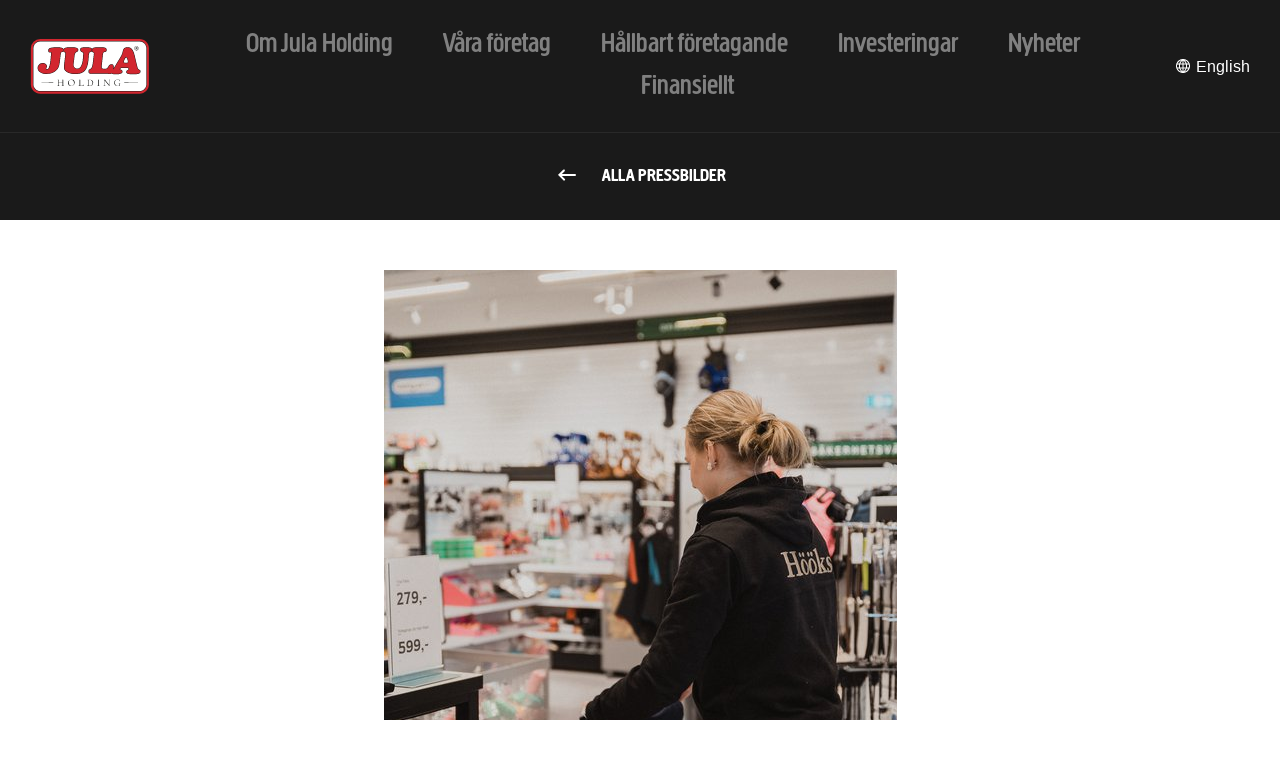

--- FILE ---
content_type: text/html; charset=utf-8
request_url: https://julaholding.com/sv/nyheter/pressbilder/media/interior-hooks-1/
body_size: 5306
content:






<!DOCTYPE html>
<html lang="sv" class="no-js no-js-init no-js-load">
<head>
  <title>Pressbilder - Jula Holding</title>
  



<meta charset="UTF-8">
<meta name="viewport" content="width=device-width,initial-scale=1">




<link rel="shortcut icon" href="https://storage.googleapis.com/julaholding-com/static/img/favicon.1f85ae65fd4d.ico">
<link rel="icon" type="image/png" sizes="32x32" href="https://storage.googleapis.com/julaholding-com/static/img/favicon-32x32.6ac9ac0541a7.png">
<link rel="icon" type="image/png" sizes="16x16" href="https://storage.googleapis.com/julaholding-com/static/img/favicon-16x16.6ac9ac0541a7.png">
<link rel="apple-touch-icon" sizes="180x180" href="https://storage.googleapis.com/julaholding-com/static/img/apple-touch-icon.7031290b819b.png">

<meta name="apple-mobile-web-app-title" content="JulaHold">
<meta name="application-name" content="JulaHold">
<link rel="manifest" href="/manifest.json">
<meta name="msapplication-config" content="/browserconfig.xml">
<meta name="theme-color" content="#1F5DA6">




<script>
    window._APP_ = {
      
      sentry: {
        dsn: 'https://18f59c47e1cd425ab3fc825185ff64b4@sentry.io/1841452',
        environment: 'production',
        release: 'julaholding-com@4348ebb',
        tracesSampleRate: 0.005,
        
        allowUrls: ['https://julaholding.com/', 'https://storage.googleapis.com/julaholding-com/static/'],
        ignoreErrors: ['Object Not Found Matching Id:'],
        tunnel: '/error-reporting/'
      },
      
      messagesUrl: '/messages/'
    }
  </script>

  
  


  <link rel="preload" href="https://storage.googleapis.com/julaholding-com/static/js/error-reporting-with-tracing.min.917bd99891c9.js" as="script">
  <script src="https://storage.googleapis.com/julaholding-com/static/js/error-reporting-with-tracing.min.917bd99891c9.js" async></script>



<script >
  (function(d) {
    'use strict';
    
    if(!window.requestAnimationFrame){return;}

    d.documentElement.classList.remove('no-js');
    d.documentElement.classList.add('js');

    /* prettier-ignore */
    function loadJS(src,onLoad){var s=d.createElement('script');if(typeof onLoad==='function'){s.onload=onLoad}s.async=true;s.src=src;d.head.appendChild(s);}
    window._APP_.publicPath='https://storage.googleapis.com/julaholding-com/static/js/';

    
    
    
    var esTest =
      'class ಠ_ಠ extends Array{constructor(a=1,x,...b){const c=(({u:e})=>({[`s${b}`]:Symbol(a)}))({});super(a,c,...b)}}' +
      '(async ()=>{let o={a:1};return await Promise.resolve({...o})})().finally((o,)=>new ಠ_ಠ());' +
      'async function*ag(){yield await 2}(async()=>{for await(const r of ag()){if(r!==2){throw new Error()}}})();';
    try {
      eval(esTest);
      loadJS('https://storage.googleapis.com/julaholding-com/static/js/app.min.3d534f18e071.js');
    } catch (_) {
      loadJS('https://storage.googleapis.com/julaholding-com/static/js/app-compat.min.712be17fc14e.js');
    }
    
    
  })(document);
</script>

  
  



<link rel="stylesheet" href="https://storage.googleapis.com/julaholding-com/static/css/main.ce7303f9a4ec.css" >


  
</head>

<body class="">
<div class="page-wrap" data-lightbox-sibling>
  <div class="visuallyhidden" aria-hidden="true"><svg width="0" height="0" focusable="false" tabindex="-1"><symbol viewBox="0 0 24 24" id="icon-arrow"><path d="M4 11h13.2l-3-2.9a1 1 0 011.5-1.4L21 12l-5.3 5.3a1 1 0 01-1.4-1.4l2.9-2.9H4a1 1 0 010-2z"/></symbol><symbol viewBox="0 0 24 24" id="icon-chevron"><path d="M9.7 6.7a1 1 0 011.4 0l5.3 5.3-5.3 5.3a1 1 0 01-1.4 0 1 1 0 010-1.4l4-3.9-4-3.9a1 1 0 010-1.4z"/></symbol><symbol viewBox="0 0 16 16" id="icon-facebook"><path d="M15.1 0H.9C.4 0 0 .4 0 .9v14.3c0 .4.4.8.9.8h7.7V9.9H6.5V7.5h2.1V5.7c0-2.1 1.3-3.2 3.1-3.2l1.9.1v2.1h-1.3c-1 0-1.2.5-1.2 1.2v1.5h2.4l-.3 2.4h-2.1V16h4.1c.5 0 .9-.4.9-.9V.9c-.1-.5-.5-.9-1-.9z"/></symbol><symbol viewBox="0 0 16 16" id="icon-globe"><path d="M1 8c0-3.9 3.1-7 7-7s7 3.1 7 7c0 3.7-3 7-7 7s-7-3.3-7-7zm12.8 1.5L14 8l-.2-1.5h-1.9L12 8l-.1 1.5h1.9zm-4.3 4.3a5.9 5.9 0 003.9-3.3h-1.8a8.4 8.4 0 01-2.1 3.3zm-1-4.3h2.4L11 8l-.1-1.5H8.5v3zm0 1v2.9c1-.8 1.7-1.8 2.1-2.9H8.5zm-6.3-1h1.9L4 8l.1-1.5H2.2L2 8l.2 1.5zm4.3 4.3c-1-1-1.7-2.1-2.1-3.3H2.5a6.3 6.3 0 004 3.3zm1-4.3v-3H5.1L5 8l.1 1.5h2.4zm0 3.9v-2.9H5.4c.4 1.1 1.1 2 2.1 2.9zm6-7.9a6.1 6.1 0 00-3.9-3.3c1 1 1.7 2.1 2.1 3.3h1.8zm-5 0h2.1c-.4-1.1-1.1-2-2.1-2.9v2.9zm-6 0h1.8a8.4 8.4 0 012.1-3.3 6.4 6.4 0 00-3.9 3.3zm5 0V2.6c-1 .8-1.7 1.8-2.1 2.9h2.1z"/></symbol><symbol viewBox="0 0 16 16" id="icon-linkedin"><path d="M14.7 0H1.2C.5 0 0 .5 0 1.1v13.7c0 .7.5 1.2 1.2 1.2h13.6c.7 0 1.2-.5 1.2-1.1V1.1C15.9.5 15.4 0 14.7 0zM4.8 13.7H2.4V6h2.4v7.7zM3.5 5c-.7 0-1.4-.6-1.4-1.4.1-.8.7-1.4 1.4-1.4s1.4.6 1.4 1.4c0 .8-.6 1.4-1.4 1.4zm10.1 8.8h-2.4V10c0-.9 0-2-1.3-2s-1.3 1-1.3 2v3.8H6.2V6h2.3v1.1c.3-.6 1.1-1.2 2.3-1.2 2.4 0 2.9 1.6 2.9 3.7v4.2z"/></symbol><symbol viewBox="0 0 30 30" id="icon-mail"><path d="M24.9 0c1.8 0 2.4.2 3 .5.7.4 1.2.9 1.6 1.5.3.7.5 1.3.5 3.1V25c0 1.8-.2 2.4-.5 3-.4.7-.9 1.2-1.5 1.6-.7.3-1.3.5-3.1.5H5c-1.8 0-2.4-.2-3-.5-.7-.6-1.2-1-1.6-1.6-.2-.7-.4-1.3-.4-3V5c0-1.8.2-2.4.5-3C1 1.3 1.4.8 2 .4 2.7.2 3.3 0 5 0h20zm-3.3 5H8.2c-1 0-1.4.1-1.8.4-.5.2-.8.5-1 1-.3.4-.4.8-.4 2v13.4c0 1 .1 1.4.4 1.8.2.5.5.8 1 1 .4.3.8.4 2 .4h13.2c1.2 0 1.6-.1 2-.4.5-.2.8-.5 1-1 .3-.4.4-.8.4-2V8.4c0-1.2-.1-1.6-.4-2-.2-.5-.5-.8-1-1-.4-.3-.8-.4-2-.4zm1.4 8v8.7l-.1 1-.2.2-1.1.1H8.3l-1-.1-.2-.2V22l-.1-.3V13l7.4 6c.4.3.9.3 1.2 0l7.4-6zm-1.3-6l1 .1.2.2.1 1.1v2.1l-8 6.2-8-6.2V8.3l.1-1 .2-.2H8l.4-.1z"/></symbol><symbol viewBox="0 0 80 85" id="icon-quote-sign"><path d="M40 0a40 40 0 0132 64c-.8 9 1.2 16 6 21-8.3.4-16.1-2.1-23.5-7.7A39.9 39.9 0 010 40C0 18 18 0 40 0zm-8.7 26h-5.6c-3 0-4.7 1.7-4.7 4.7v6c0 3 1.7 4.7 4.7 4.7h.7l-4.6 11c-.6 1.8.4 2.6 1.2 2.6h2c1.4 0 2-.8 2.8-2L35 40.4c.5-1 .9-2 .9-3.7v-6c0-3-1.7-4.7-4.7-4.7zm24 0h-5.6c-3 0-4.7 1.7-4.7 4.7v6c0 3 1.7 4.7 4.7 4.7h.7l-4.6 11c-.6 1.8.4 2.6 1.2 2.6h2c1.6 0 2.2-1 3-2.5l6.5-11c.8-1.6 1.5-2.4 1.5-4.8v-6c0-3-1.7-4.7-4.7-4.7z"/></symbol><symbol viewBox="0 0 22 22" id="icon-search"><path d="M12.7 14.9a7.5 7.5 0 112.2-2.2l5.4 5.5a1.5 1.5 0 01-2.1 2L12.7 15zm-.2-2.4a5.5 5.5 0 10-7.8-7.8 5.5 5.5 0 007.8 7.8zm-4-7a.5.5 0 010-1 3.9 3.9 0 014 4 .5.5 0 11-1 0c0-.9-.3-1.6-.9-2.1-.5-.6-1.2-.9-2.1-.9z"/></symbol><symbol viewBox="0 0 24 24" id="icon-twitter"><path d="M8.3 20.1c7.5 0 11.7-6.3 11.7-11.7v-.5a8 8 0 002-2.1c-.7.3-1.5.5-2.4.6.9-.5 1.5-1.3 1.8-2.3-.8.5-1.7.8-2.6 1A4.1 4.1 0 0013 5a4 4 0 00-1.2 3.9c-3.3-.2-6.3-1.7-8.4-4.3a4.1 4.1 0 001.3 5.5c-.7 0-1.3-.2-1.9-.5v.1a4 4 0 003.3 4 4 4 0 01-1.9.1A4 4 0 008 16.6a8.5 8.5 0 01-5.1 1.8l-1-.1c2 1.2 4.2 1.8 6.4 1.8"/></symbol></svg></div>

  <a href="#main"
       class="visuallyhidden focusable skiplink">Hoppa till huvudinnehåll</a><header class="site-header" data-controller="Menu"><div class="site-header-logo"><a href="/" class="logo" aria-label="Till startsidan"><img src="https://storage.googleapis.com/julaholding-com/static/img/logo.4784b7a79133.svg" alt="Jula"></a></div><div class="site-header-nav"><button
            type="button"
            class="menu-toggle"
            data-node-name="menu-toggle"
            data-controller="Toggle"
            data-toggle-class="nav-open"
            data-toggle-on="html"
            data-opened-aria-label="Stäng menyn"
            data-close-on-outside-click="true"
            data-handle-aria-hidden="true"
            aria-label="Öppna menyn"
            aria-controls="main-nav"
          ><span class="text">Meny</span><span class="menu-toggle-icon"></span></button><nav aria-label="Huvudmeny" class="header-nav main-nav nav-bar" id="main-nav" data-node-name="main-nav" data-menu-name="primary"><ul data-level="1" data-item-count="6"><li><a href="/sv/om-jula-holding/"><span class="text">
                  
                    Om Jula Holding
                  
                </span></a></li><li><a href="/sv/vara-foretag/"><span class="text">
                  
                    Våra företag
                  
                </span></a></li><li><a href="/sv/hallbart-foretagande/"><span class="text">
                  
                    Hållbart företagande
                  
                </span></a></li><li><a href="/sv/investeringar/"><span class="text">
                  
                    Investeringar
                  
                </span></a></li><li class="current-item-ancestor"><a href="/sv/nyheter/"><span class="text">
                  
                    Nyheter
                  
                </span></a></li><li><a href="/sv/finansiellt/"><span class="text">
                  
                    Finansiellt
                  
                </span></a></li></ul></nav></div><div class="header-lang-item"><a class="lang-link" href="https://julaholding.com/en/press-room/press-photos/"><span class="icon icon--globe" aria-hidden="true"><svg xmlns="http://www.w3.org/2000/svg"><use xlink:href="#icon-globe"></use></svg></span><span class="text">English</span></a></div></header><main class="main" role="main" id="main" tabindex="-1" aria-label="Huvudinnehåll"><div class="sub-header"><div class="sub-header-media-item"><a href="/sv/nyheter/pressbilder/"><span class="icon icon--arrow" aria-hidden="true"><svg xmlns="http://www.w3.org/2000/svg"><use xlink:href="#icon-arrow"></use></svg></span>
Alla pressbilder</a></div></div><div class="media-item-page-container wrap"><div class="media-item-image media-item-image--wrap-wide"><div  class="image lazy" data-controller="LazyLoad"><img alt="Hööks interiör.jpg" data-src="https://storage.googleapis.com/julaholding-com/media/images/_DSC7706.max-1200x770.jpg" height="770" loading="lazy" src="data:image/svg+xml,%3Csvg xmlns=&#x27;http://www.w3.org/2000/svg&#x27; viewBox=&#x27;0 0 1 1.5009746588693957&#x27;%3E%3C/svg%3E" width="513"></div></div><div class="media-item-content wrap-thin"><h1>Interior Hööks 1</h1><div class="media-item-intro">
        Interior of a Hööks store
      </div><h2 class="download-title">Ladda ner</h2><p>Välj format och version att ladda ner</p><div class="download-card"><a class="overlay-link" href="https://storage.googleapis.com/julaholding-com/media/images/_DSC7706.original.jpg" download><span class="visuallyhidden">https://storage.googleapis.com/julaholding-com/media/original_images/_DSC7706.jpg</span></a><div class="download-card-content"><div class="download-card-image"><img alt="Hööks interiör.jpg" height="400" src="https://storage.googleapis.com/julaholding-com/media/images/_DSC7706.max-400x400.jpg" width="266"></div><div class="download-card-info"><h3>Orginal - 1367px</h3><p>_DSC7706.jpg</p></div></div><div class="download-card-icon"><span class="icon icon--arrow" aria-hidden="true"><svg xmlns="http://www.w3.org/2000/svg"><use xlink:href="#icon-arrow"></use></svg></span></div></div><div class="download-card"><a class="overlay-link" href="https://storage.googleapis.com/julaholding-com/media/images/_DSC7706.width-600.jpg" download><span class="visuallyhidden">https://storage.googleapis.com/julaholding-com/media/original_images/_DSC7706.jpg</span></a><div class="download-card-content"><div class="download-card-image"><img alt="Hööks interiör.jpg" height="400" src="https://storage.googleapis.com/julaholding-com/media/images/_DSC7706.max-400x400.jpg" width="266"></div><div class="download-card-info"><h3>Liten - 600px</h3><p>_DSC7706.jpg</p></div></div><div class="download-card-icon"><span class="icon icon--arrow" aria-hidden="true"><svg xmlns="http://www.w3.org/2000/svg"><use xlink:href="#icon-arrow"></use></svg></span></div></div></div></div></main><footer class="site-footer"><div class="footer-navigation wrap-wide"><div class="footer-nav-groups"><div class="footer-nav-group footer-nav-group-logo"><div class="logo"><img src="https://storage.googleapis.com/julaholding-com/static/img/logo.4784b7a79133.svg" alt="Jula"></div></div><div class="footer-nav-group"><div class="flat-menu sv1 with_heading"><h5>Toppsidor</h5><ul><li class=""><a href="/sv/om-jula-holding/">Om Jula Holding</a></li><li class=""><a href="/sv/vara-foretag/">Våra företag</a></li><li class=""><a href="/sv/hallbart-foretagande/">Hållbart företagande</a></li><li class=""><a href="/sv/investeringar/">Investeringar</a></li><li class=""><a href="/sv/nyheter/">Nyheter</a></li></ul></div></div><div class="footer-nav-group"><div class="flat-menu sv2 with_heading"><h5>Nyckelpersoner</h5><ul><li class=""><a href="/sv/om-jula-holding/nyckelpersoner/karl-johan-blank/">Karl-Johan Blank, Owner</a></li><li class=""><a href="/sv/om-jula-holding/nyckelpersoner/joachim-frykberg/">Magnus Kristoferson, Group Executive Director</a></li><li class=""><a href="/sv/om-jula-holding/nyckelpersoner/peder-larsson/">Peder Larsson, Chairman of the Board</a></li><li class=""><a href="/sv/om-jula-holding/nyckelpersoner/magnus-sigurd/">Magnus Sigurd, Business Development Director and CEO Jula Miljö &amp; Energi</a></li><li class=""><a href="/sv/om-jula-holding/nyckelpersoner/daniel_eklund/">Ola Helgesson, CFO</a></li><li class=""><a href="/sv/om-jula-holding/nyckelpersoner/christian-blank-business-area-manager/">Christian Blank, Commercial Development Manager</a></li><li class=""><a href="/sv/om-jula-holding/nyckelpersoner/fredric-blank-business-developer/">Fredric Blank, Business Developer</a></li><li class=""><a href="/sv/om-jula-holding/nyckelpersoner/business-support-manager/">Johan Bergman, CEO Jula Business Partners</a></li></ul></div></div><div class="footer-nav-group"><div class="flat-menu sv3 with_heading"><h5>Pressmeddelanden</h5><ul><li class=""><a href="/sv/nyheter/?tag=jula-ab">Jula</a></li><li class=""><a href="/sv/nyheter/?tag=jula-logistics&amp;">Jula Logistics</a></li><li class=""><a href="/sv/nyheter/?tag=jula-hotell-konferens&amp;">Jula Hotell</a></li><li class=""><a href="/sv/nyheter/?tag=gk-blanks-fastigheter-ab&amp;">G&amp;K Blanks Fastigheter</a></li><li class=""><a href="/sv/nyheter/?tag=hooks">Hööks</a></li><li class=""><a href="/sv/nyheter/?tag=jula-miljo-och-energi&amp;">Jula Miljö &amp; Energi</a></li></ul></div></div><div class="footer-nav-group"><div class="flat-menu sv4 with_heading"><h5>Mer</h5><ul><li class=""><a href="/sv/kontakt/">Kontakt</a></li><li class=""><a href="/sv/nyheter/pressbilder/">Pressbilder</a></li><li class=""><a href="/sv/jobba-hos-oss/">Jobba hos oss</a></li><li class=""><a href="/sv/privat-agande-karl-johan-blank/">Privat ägande Karl-Johan Blank</a></li><li class=""><a href="/sv/finansiellt/">Finansiellt</a></li><li class=""><a href="https://historia.jula.se/">Historik</a></li></ul></div></div></div></div><div class="footer-contact"><p>Telefon:
                <span class="footer-contact-item">0511-24600</span></p><p>Besöksadress:
                <span class="footer-contact-item">Julagatan 2, 532 32 Skara</span></p><p>Postadress:
                <span class="footer-contact-item">Box 363, 532 24 Skara</span></p><p>Org.nr:
                <span class="footer-contact-item">556433-2079</span></p></div></footer>
  
</div>


<div id="lightbox" class="lightbox" aria-hidden="true" data-lightbox-skeleton data-turbolinks-permanent>
  <div class="lightbox-overlay" tabindex="-1" data-a11y-dialog-hide></div>
  
  <div
    class="lightbox-body"
    role="dialog"
    aria-modal="true"
    aria-labelledby="lightbox-title"
    data-gallery-label-template="Galleri med {count} bilder. Navigera med vänster- och högerpil."
    data-single-image-label="Stor bild."
    data-lightbox-body>
    <div class="visuallyhidden" aria-live="polite" aria-atomic="true" data-current-position-template="{count} av {total}." data-lightbox-live></div>
    <div class="lightbox-content-wrap">
      <button type="button" class="lightbox-button lightbox-close" data-a11y-dialog-hide data-lightbox-close>
        
          <span class="visuallyhidden">Stäng</span>
          <svg width="16" height="16" viewBox="0 0 16 16"><polygon points="16,2.1 13.9,0 8,5.9 2.1,0 0,2.1 5.9,8 0,13.9 2.1,16 8,10.1 13.9,16 16,13.9 10.1,8"/></svg>
        
      </button>
      <button type="button" class="lightbox-button lightbox-back-nav" data-node-name="back-nav" hidden>
        
          <svg width="16" height="16" viewBox="0 0 16 16"><path d="M8.4 0L1.57 6.827.4 8l1.173 1.173L8.4 16l1.173-1.173L2.8 8l6.773-6.827z"/></svg>
          <span class="text">Bakåt</span>
        
      </button>
      <div class="lightbox-content" data-lightbox-content></div>
      <div class="lightbox-nav-container" data-lightbox-nav>
        <button type="button" class="lightbox-button lightbox-nav lightbox-nav--prev" data-lightbox-prev>
          
            <span class="visuallyhidden">Föregående</span>
            <svg width="18" height="30" viewBox="0 0 18 30"><polygon points="15.4,0 2.6,12.8 0.4,15 2.6,17.2 15.4,30 17.6,27.8 4.9,15 17.6,2.2"/></svg>
          
        </button>
        <button type="button" class="lightbox-button lightbox-nav lightbox-nav--next" data-lightbox-next>
          
            <span class="visuallyhidden">Nästa</span>
            <svg width="18" height="30" viewBox="0 0 18 30"><polygon points="15.4,12.8 2.6,0 0.4,2.3 13.1,15 0.4,27.8 2.6,30 15.4,17.3 17.6,15"/></svg>
          
        </button>
      </div>
    </div>
    <div data-lightbox-prev-preload hidden></div>
    <div data-lightbox-next-preload hidden></div>
  </div>
</div>

</body>

</html>
